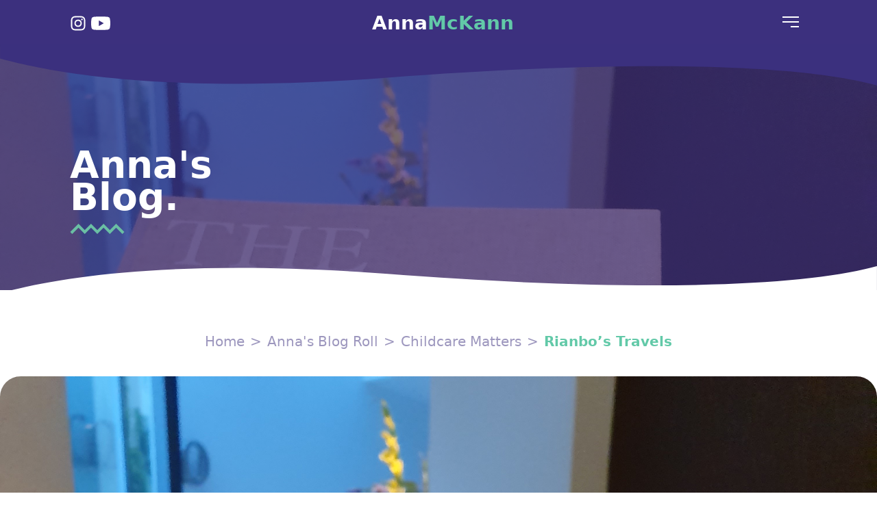

--- FILE ---
content_type: text/html; charset=UTF-8
request_url: https://www.annamckann.com/rianbos-travels-3/
body_size: 15263
content:

<!doctype html>
<html lang="en">

<head>
    <meta charset="utf-8">
    <meta name="viewport" content="width=device-width, initial-scale=1">
    <title>Rianbo&#039;s Travels - Anna Mckann</title>
    <link rel="stylesheet" href="https://use.typekit.net/pgt4vot.css">
    <link href="https://cdn.jsdelivr.net/npm/bootstrap@5.2.3/dist/css/bootstrap.min.css" rel="stylesheet" integrity="sha384-rbsA2VBKQhggwzxH7pPCaAqO46MgnOM80zW1RWuH61DGLwZJEdK2Kadq2F9CUG65" crossorigin="anonymous">
    <link rel="stylesheet" href="https://www.annamckann.com/wp-content/themes/anna-mckann/scss/style.css?v=2">
    <meta name='robots' content='index, follow, max-image-preview:large, max-snippet:-1, max-video-preview:-1' />

	<!-- This site is optimized with the Yoast SEO plugin v26.8 - https://yoast.com/product/yoast-seo-wordpress/ -->
	<link rel="canonical" href="https://www.annamckann.com/rianbos-travels-3/" />
	<meta property="og:locale" content="en_US" />
	<meta property="og:type" content="article" />
	<meta property="og:title" content="Rianbo&#039;s Travels - Anna Mckann" />
	<meta property="og:description" content="Who is our favourite travelling doll? Rianbo, of course. Here is a short extract from one of our picture books; &#8211; &nbsp; Rianbo is a very special doll. She is [&hellip;]" />
	<meta property="og:url" content="https://www.annamckann.com/rianbos-travels-3/" />
	<meta property="og:site_name" content="Anna Mckann" />
	<meta property="article:published_time" content="2024-03-07T13:30:26+00:00" />
	<meta property="article:modified_time" content="2024-03-07T17:46:23+00:00" />
	<meta property="og:image" content="https://www.annamckann.com/wp-content/uploads/2024/03/20190818_190940.jpeg" />
	<meta property="og:image:width" content="1024" />
	<meta property="og:image:height" content="768" />
	<meta property="og:image:type" content="image/jpeg" />
	<meta name="author" content="annamckann" />
	<meta name="twitter:card" content="summary_large_image" />
	<meta name="twitter:label1" content="Written by" />
	<meta name="twitter:data1" content="annamckann" />
	<meta name="twitter:label2" content="Est. reading time" />
	<meta name="twitter:data2" content="2 minutes" />
	<script type="application/ld+json" class="yoast-schema-graph">{"@context":"https://schema.org","@graph":[{"@type":"Article","@id":"https://www.annamckann.com/rianbos-travels-3/#article","isPartOf":{"@id":"https://www.annamckann.com/rianbos-travels-3/"},"author":{"name":"annamckann","@id":"https://www.annamckann.com/#/schema/person/ce5d26df1c474b603d01d30358187fa8"},"headline":"Rianbo&#8217;s Travels","datePublished":"2024-03-07T13:30:26+00:00","dateModified":"2024-03-07T17:46:23+00:00","mainEntityOfPage":{"@id":"https://www.annamckann.com/rianbos-travels-3/"},"wordCount":374,"publisher":{"@id":"https://www.annamckann.com/#/schema/person/ce5d26df1c474b603d01d30358187fa8"},"image":{"@id":"https://www.annamckann.com/rianbos-travels-3/#primaryimage"},"thumbnailUrl":"https://www.annamckann.com/wp-content/uploads/2024/03/20190818_190940.jpeg","keywords":["Adventures","Culture","Education","Imagination Creativity Children Writing Expression Journal Mental Health Doodles Sketches Arts","Listeningandreading","Nursery","Pre school books","Rianbo","RianbosTravels","Travelling Doll","World Traveller"],"articleSection":["Anna's Blog Roll","Childcare Matters"],"inLanguage":"en-US"},{"@type":"WebPage","@id":"https://www.annamckann.com/rianbos-travels-3/","url":"https://www.annamckann.com/rianbos-travels-3/","name":"Rianbo's Travels - Anna Mckann","isPartOf":{"@id":"https://www.annamckann.com/#website"},"primaryImageOfPage":{"@id":"https://www.annamckann.com/rianbos-travels-3/#primaryimage"},"image":{"@id":"https://www.annamckann.com/rianbos-travels-3/#primaryimage"},"thumbnailUrl":"https://www.annamckann.com/wp-content/uploads/2024/03/20190818_190940.jpeg","datePublished":"2024-03-07T13:30:26+00:00","dateModified":"2024-03-07T17:46:23+00:00","breadcrumb":{"@id":"https://www.annamckann.com/rianbos-travels-3/#breadcrumb"},"inLanguage":"en-US","potentialAction":[{"@type":"ReadAction","target":["https://www.annamckann.com/rianbos-travels-3/"]}]},{"@type":"ImageObject","inLanguage":"en-US","@id":"https://www.annamckann.com/rianbos-travels-3/#primaryimage","url":"https://www.annamckann.com/wp-content/uploads/2024/03/20190818_190940.jpeg","contentUrl":"https://www.annamckann.com/wp-content/uploads/2024/03/20190818_190940.jpeg","width":4032,"height":3024},{"@type":"BreadcrumbList","@id":"https://www.annamckann.com/rianbos-travels-3/#breadcrumb","itemListElement":[{"@type":"ListItem","position":1,"name":"Home","item":"https://www.annamckann.com/"},{"@type":"ListItem","position":2,"name":"Rianbo&#8217;s Travels"}]},{"@type":"WebSite","@id":"https://www.annamckann.com/#website","url":"https://www.annamckann.com/","name":"Anna Mckann","description":"An insight in to Anna Mckann&#039;s world","publisher":{"@id":"https://www.annamckann.com/#/schema/person/ce5d26df1c474b603d01d30358187fa8"},"potentialAction":[{"@type":"SearchAction","target":{"@type":"EntryPoint","urlTemplate":"https://www.annamckann.com/?s={search_term_string}"},"query-input":{"@type":"PropertyValueSpecification","valueRequired":true,"valueName":"search_term_string"}}],"inLanguage":"en-US"},{"@type":["Person","Organization"],"@id":"https://www.annamckann.com/#/schema/person/ce5d26df1c474b603d01d30358187fa8","name":"annamckann","image":{"@type":"ImageObject","inLanguage":"en-US","@id":"https://www.annamckann.com/#/schema/person/image/","url":"https://secure.gravatar.com/avatar/9f1a9d8743ba53062d36153e34944d88cbaf2c4294b215be0ee1df5853f80f7f?s=96&d=mm&r=g","contentUrl":"https://secure.gravatar.com/avatar/9f1a9d8743ba53062d36153e34944d88cbaf2c4294b215be0ee1df5853f80f7f?s=96&d=mm&r=g","caption":"annamckann"},"logo":{"@id":"https://www.annamckann.com/#/schema/person/image/"}}]}</script>
	<!-- / Yoast SEO plugin. -->


<link rel='dns-prefetch' href='//www.annamckann.com' />
<link rel="alternate" title="oEmbed (JSON)" type="application/json+oembed" href="https://www.annamckann.com/wp-json/oembed/1.0/embed?url=https%3A%2F%2Fwww.annamckann.com%2Frianbos-travels-3%2F" />
<link rel="alternate" title="oEmbed (XML)" type="text/xml+oembed" href="https://www.annamckann.com/wp-json/oembed/1.0/embed?url=https%3A%2F%2Fwww.annamckann.com%2Frianbos-travels-3%2F&#038;format=xml" />
<style id='wp-img-auto-sizes-contain-inline-css' type='text/css'>
img:is([sizes=auto i],[sizes^="auto," i]){contain-intrinsic-size:3000px 1500px}
/*# sourceURL=wp-img-auto-sizes-contain-inline-css */
</style>
<style id='wp-emoji-styles-inline-css' type='text/css'>

	img.wp-smiley, img.emoji {
		display: inline !important;
		border: none !important;
		box-shadow: none !important;
		height: 1em !important;
		width: 1em !important;
		margin: 0 0.07em !important;
		vertical-align: -0.1em !important;
		background: none !important;
		padding: 0 !important;
	}
/*# sourceURL=wp-emoji-styles-inline-css */
</style>
<link rel='stylesheet' id='wp-block-library-css' href='https://www.annamckann.com/wp-includes/css/dist/block-library/style.min.css?ver=6.9' type='text/css' media='all' />
<style id='global-styles-inline-css' type='text/css'>
:root{--wp--preset--aspect-ratio--square: 1;--wp--preset--aspect-ratio--4-3: 4/3;--wp--preset--aspect-ratio--3-4: 3/4;--wp--preset--aspect-ratio--3-2: 3/2;--wp--preset--aspect-ratio--2-3: 2/3;--wp--preset--aspect-ratio--16-9: 16/9;--wp--preset--aspect-ratio--9-16: 9/16;--wp--preset--color--black: #000000;--wp--preset--color--cyan-bluish-gray: #abb8c3;--wp--preset--color--white: #ffffff;--wp--preset--color--pale-pink: #f78da7;--wp--preset--color--vivid-red: #cf2e2e;--wp--preset--color--luminous-vivid-orange: #ff6900;--wp--preset--color--luminous-vivid-amber: #fcb900;--wp--preset--color--light-green-cyan: #7bdcb5;--wp--preset--color--vivid-green-cyan: #00d084;--wp--preset--color--pale-cyan-blue: #8ed1fc;--wp--preset--color--vivid-cyan-blue: #0693e3;--wp--preset--color--vivid-purple: #9b51e0;--wp--preset--gradient--vivid-cyan-blue-to-vivid-purple: linear-gradient(135deg,rgb(6,147,227) 0%,rgb(155,81,224) 100%);--wp--preset--gradient--light-green-cyan-to-vivid-green-cyan: linear-gradient(135deg,rgb(122,220,180) 0%,rgb(0,208,130) 100%);--wp--preset--gradient--luminous-vivid-amber-to-luminous-vivid-orange: linear-gradient(135deg,rgb(252,185,0) 0%,rgb(255,105,0) 100%);--wp--preset--gradient--luminous-vivid-orange-to-vivid-red: linear-gradient(135deg,rgb(255,105,0) 0%,rgb(207,46,46) 100%);--wp--preset--gradient--very-light-gray-to-cyan-bluish-gray: linear-gradient(135deg,rgb(238,238,238) 0%,rgb(169,184,195) 100%);--wp--preset--gradient--cool-to-warm-spectrum: linear-gradient(135deg,rgb(74,234,220) 0%,rgb(151,120,209) 20%,rgb(207,42,186) 40%,rgb(238,44,130) 60%,rgb(251,105,98) 80%,rgb(254,248,76) 100%);--wp--preset--gradient--blush-light-purple: linear-gradient(135deg,rgb(255,206,236) 0%,rgb(152,150,240) 100%);--wp--preset--gradient--blush-bordeaux: linear-gradient(135deg,rgb(254,205,165) 0%,rgb(254,45,45) 50%,rgb(107,0,62) 100%);--wp--preset--gradient--luminous-dusk: linear-gradient(135deg,rgb(255,203,112) 0%,rgb(199,81,192) 50%,rgb(65,88,208) 100%);--wp--preset--gradient--pale-ocean: linear-gradient(135deg,rgb(255,245,203) 0%,rgb(182,227,212) 50%,rgb(51,167,181) 100%);--wp--preset--gradient--electric-grass: linear-gradient(135deg,rgb(202,248,128) 0%,rgb(113,206,126) 100%);--wp--preset--gradient--midnight: linear-gradient(135deg,rgb(2,3,129) 0%,rgb(40,116,252) 100%);--wp--preset--font-size--small: 13px;--wp--preset--font-size--medium: 20px;--wp--preset--font-size--large: 36px;--wp--preset--font-size--x-large: 42px;--wp--preset--spacing--20: 0.44rem;--wp--preset--spacing--30: 0.67rem;--wp--preset--spacing--40: 1rem;--wp--preset--spacing--50: 1.5rem;--wp--preset--spacing--60: 2.25rem;--wp--preset--spacing--70: 3.38rem;--wp--preset--spacing--80: 5.06rem;--wp--preset--shadow--natural: 6px 6px 9px rgba(0, 0, 0, 0.2);--wp--preset--shadow--deep: 12px 12px 50px rgba(0, 0, 0, 0.4);--wp--preset--shadow--sharp: 6px 6px 0px rgba(0, 0, 0, 0.2);--wp--preset--shadow--outlined: 6px 6px 0px -3px rgb(255, 255, 255), 6px 6px rgb(0, 0, 0);--wp--preset--shadow--crisp: 6px 6px 0px rgb(0, 0, 0);}:where(.is-layout-flex){gap: 0.5em;}:where(.is-layout-grid){gap: 0.5em;}body .is-layout-flex{display: flex;}.is-layout-flex{flex-wrap: wrap;align-items: center;}.is-layout-flex > :is(*, div){margin: 0;}body .is-layout-grid{display: grid;}.is-layout-grid > :is(*, div){margin: 0;}:where(.wp-block-columns.is-layout-flex){gap: 2em;}:where(.wp-block-columns.is-layout-grid){gap: 2em;}:where(.wp-block-post-template.is-layout-flex){gap: 1.25em;}:where(.wp-block-post-template.is-layout-grid){gap: 1.25em;}.has-black-color{color: var(--wp--preset--color--black) !important;}.has-cyan-bluish-gray-color{color: var(--wp--preset--color--cyan-bluish-gray) !important;}.has-white-color{color: var(--wp--preset--color--white) !important;}.has-pale-pink-color{color: var(--wp--preset--color--pale-pink) !important;}.has-vivid-red-color{color: var(--wp--preset--color--vivid-red) !important;}.has-luminous-vivid-orange-color{color: var(--wp--preset--color--luminous-vivid-orange) !important;}.has-luminous-vivid-amber-color{color: var(--wp--preset--color--luminous-vivid-amber) !important;}.has-light-green-cyan-color{color: var(--wp--preset--color--light-green-cyan) !important;}.has-vivid-green-cyan-color{color: var(--wp--preset--color--vivid-green-cyan) !important;}.has-pale-cyan-blue-color{color: var(--wp--preset--color--pale-cyan-blue) !important;}.has-vivid-cyan-blue-color{color: var(--wp--preset--color--vivid-cyan-blue) !important;}.has-vivid-purple-color{color: var(--wp--preset--color--vivid-purple) !important;}.has-black-background-color{background-color: var(--wp--preset--color--black) !important;}.has-cyan-bluish-gray-background-color{background-color: var(--wp--preset--color--cyan-bluish-gray) !important;}.has-white-background-color{background-color: var(--wp--preset--color--white) !important;}.has-pale-pink-background-color{background-color: var(--wp--preset--color--pale-pink) !important;}.has-vivid-red-background-color{background-color: var(--wp--preset--color--vivid-red) !important;}.has-luminous-vivid-orange-background-color{background-color: var(--wp--preset--color--luminous-vivid-orange) !important;}.has-luminous-vivid-amber-background-color{background-color: var(--wp--preset--color--luminous-vivid-amber) !important;}.has-light-green-cyan-background-color{background-color: var(--wp--preset--color--light-green-cyan) !important;}.has-vivid-green-cyan-background-color{background-color: var(--wp--preset--color--vivid-green-cyan) !important;}.has-pale-cyan-blue-background-color{background-color: var(--wp--preset--color--pale-cyan-blue) !important;}.has-vivid-cyan-blue-background-color{background-color: var(--wp--preset--color--vivid-cyan-blue) !important;}.has-vivid-purple-background-color{background-color: var(--wp--preset--color--vivid-purple) !important;}.has-black-border-color{border-color: var(--wp--preset--color--black) !important;}.has-cyan-bluish-gray-border-color{border-color: var(--wp--preset--color--cyan-bluish-gray) !important;}.has-white-border-color{border-color: var(--wp--preset--color--white) !important;}.has-pale-pink-border-color{border-color: var(--wp--preset--color--pale-pink) !important;}.has-vivid-red-border-color{border-color: var(--wp--preset--color--vivid-red) !important;}.has-luminous-vivid-orange-border-color{border-color: var(--wp--preset--color--luminous-vivid-orange) !important;}.has-luminous-vivid-amber-border-color{border-color: var(--wp--preset--color--luminous-vivid-amber) !important;}.has-light-green-cyan-border-color{border-color: var(--wp--preset--color--light-green-cyan) !important;}.has-vivid-green-cyan-border-color{border-color: var(--wp--preset--color--vivid-green-cyan) !important;}.has-pale-cyan-blue-border-color{border-color: var(--wp--preset--color--pale-cyan-blue) !important;}.has-vivid-cyan-blue-border-color{border-color: var(--wp--preset--color--vivid-cyan-blue) !important;}.has-vivid-purple-border-color{border-color: var(--wp--preset--color--vivid-purple) !important;}.has-vivid-cyan-blue-to-vivid-purple-gradient-background{background: var(--wp--preset--gradient--vivid-cyan-blue-to-vivid-purple) !important;}.has-light-green-cyan-to-vivid-green-cyan-gradient-background{background: var(--wp--preset--gradient--light-green-cyan-to-vivid-green-cyan) !important;}.has-luminous-vivid-amber-to-luminous-vivid-orange-gradient-background{background: var(--wp--preset--gradient--luminous-vivid-amber-to-luminous-vivid-orange) !important;}.has-luminous-vivid-orange-to-vivid-red-gradient-background{background: var(--wp--preset--gradient--luminous-vivid-orange-to-vivid-red) !important;}.has-very-light-gray-to-cyan-bluish-gray-gradient-background{background: var(--wp--preset--gradient--very-light-gray-to-cyan-bluish-gray) !important;}.has-cool-to-warm-spectrum-gradient-background{background: var(--wp--preset--gradient--cool-to-warm-spectrum) !important;}.has-blush-light-purple-gradient-background{background: var(--wp--preset--gradient--blush-light-purple) !important;}.has-blush-bordeaux-gradient-background{background: var(--wp--preset--gradient--blush-bordeaux) !important;}.has-luminous-dusk-gradient-background{background: var(--wp--preset--gradient--luminous-dusk) !important;}.has-pale-ocean-gradient-background{background: var(--wp--preset--gradient--pale-ocean) !important;}.has-electric-grass-gradient-background{background: var(--wp--preset--gradient--electric-grass) !important;}.has-midnight-gradient-background{background: var(--wp--preset--gradient--midnight) !important;}.has-small-font-size{font-size: var(--wp--preset--font-size--small) !important;}.has-medium-font-size{font-size: var(--wp--preset--font-size--medium) !important;}.has-large-font-size{font-size: var(--wp--preset--font-size--large) !important;}.has-x-large-font-size{font-size: var(--wp--preset--font-size--x-large) !important;}
/*# sourceURL=global-styles-inline-css */
</style>

<style id='classic-theme-styles-inline-css' type='text/css'>
/*! This file is auto-generated */
.wp-block-button__link{color:#fff;background-color:#32373c;border-radius:9999px;box-shadow:none;text-decoration:none;padding:calc(.667em + 2px) calc(1.333em + 2px);font-size:1.125em}.wp-block-file__button{background:#32373c;color:#fff;text-decoration:none}
/*# sourceURL=/wp-includes/css/classic-themes.min.css */
</style>
<link rel='stylesheet' id='contact-form-7-css' href='https://www.annamckann.com/wp-content/plugins/contact-form-7/includes/css/styles.css?ver=6.1.4' type='text/css' media='all' />
<link rel='stylesheet' id='lbwps-styles-photoswipe5-main-css' href='https://www.annamckann.com/wp-content/plugins/lightbox-photoswipe/assets/ps5/styles/main.css?ver=5.8.2' type='text/css' media='all' />
<link rel='stylesheet' id='SFSImainCss-css' href='https://www.annamckann.com/wp-content/plugins/ultimate-social-media-icons/css/sfsi-style.css?ver=2.9.6' type='text/css' media='all' />
<script type="text/javascript" src="https://www.annamckann.com/wp-includes/js/jquery/jquery.min.js?ver=3.7.1" id="jquery-core-js"></script>
<script type="text/javascript" src="https://www.annamckann.com/wp-includes/js/jquery/jquery-migrate.min.js?ver=3.4.1" id="jquery-migrate-js"></script>
<link rel="https://api.w.org/" href="https://www.annamckann.com/wp-json/" /><link rel="alternate" title="JSON" type="application/json" href="https://www.annamckann.com/wp-json/wp/v2/posts/105101" /><link rel="EditURI" type="application/rsd+xml" title="RSD" href="https://www.annamckann.com/xmlrpc.php?rsd" />
<meta name="generator" content="WordPress 6.9" />
<link rel='shortlink' href='https://www.annamckann.com/?p=105101' />
<meta name="follow.[base64]" content="3W6e56PE07wL445QeK7e"/><meta name="tec-api-version" content="v1"><meta name="tec-api-origin" content="https://www.annamckann.com"><link rel="alternate" href="https://www.annamckann.com/wp-json/tribe/events/v1/" /></head>

<body class="wp-singular post-template-default single single-post postid-105101 single-format-standard wp-theme-anna-mckann sfsi_actvite_theme_default tribe-no-js">

    <div id="scroll-bar"></div>

    <nav class="navbar navbar-dark  fixed-top bg-body-tertiary">
        <div class="container">
			<div>
				            <a href="https://www.instagram.com/annamckann/" class="ico-light" target="_blank"><svg xmlns="http://www.w3.org/2000/svg" viewBox="0 0 448 512" width="24" height="24"><path d="M224.1 141c-63.6 0-114.9 51.3-114.9 114.9s51.3 114.9 114.9 114.9S339 319.5 339 255.9 287.7 141 224.1 141zm0 189.6c-41.1 0-74.7-33.5-74.7-74.7s33.5-74.7 74.7-74.7 74.7 33.5 74.7 74.7-33.6 74.7-74.7 74.7zm146.4-194.3c0 14.9-12 26.8-26.8 26.8-14.9 0-26.8-12-26.8-26.8s12-26.8 26.8-26.8 26.8 12 26.8 26.8zm76.1 27.2c-1.7-35.9-9.9-67.7-36.2-93.9-26.2-26.2-58-34.4-93.9-36.2-37-2.1-147.9-2.1-184.9 0-35.8 1.7-67.6 9.9-93.9 36.1s-34.4 58-36.2 93.9c-2.1 37-2.1 147.9 0 184.9 1.7 35.9 9.9 67.7 36.2 93.9s58 34.4 93.9 36.2c37 2.1 147.9 2.1 184.9 0 35.9-1.7 67.7-9.9 93.9-36.2 26.2-26.2 34.4-58 36.2-93.9 2.1-37 2.1-147.8 0-184.8zM398.8 388c-7.8 19.6-22.9 34.7-42.6 42.6-29.5 11.7-99.5 9-132.1 9s-102.7 2.6-132.1-9c-19.6-7.8-34.7-22.9-42.6-42.6-11.7-29.5-9-99.5-9-132.1s-2.6-102.7 9-132.1c7.8-19.6 22.9-34.7 42.6-42.6 29.5-11.7 99.5-9 132.1-9s102.7-2.6 132.1 9c19.6 7.8 34.7 22.9 42.6 42.6 11.7 29.5 9 99.5 9 132.1s2.7 102.7-9 132.1z"/></svg></a>
            <a href="https://www.youtube.com/@AnnaMcKann" class="ico-light" target="_blank"><svg width="32px" height="32px" viewBox="0 0 32 32" id="icon" xmlns="http://www.w3.org/2000/svg"><defs><style>.cls-1{fill:none;}</style></defs><title>logo--youtube</title><path d="M29.41,9.26a3.5,3.5,0,0,0-2.47-2.47C24.76,6.2,16,6.2,16,6.2s-8.76,0-10.94.59A3.5,3.5,0,0,0,2.59,9.26,36.13,36.13,0,0,0,2,16a36.13,36.13,0,0,0,.59,6.74,3.5,3.5,0,0,0,2.47,2.47C7.24,25.8,16,25.8,16,25.8s8.76,0,10.94-.59a3.5,3.5,0,0,0,2.47-2.47A36.13,36.13,0,0,0,30,16,36.13,36.13,0,0,0,29.41,9.26ZM13.2,20.2V11.8L20.47,16Z"/></svg></a>
			</div>

            <a class="navbar-brand" href="https://www.annamckann.com">Anna<span class="txt-green">McKann</span></a>
            <button class="navbar-toggler" type="button" data-bs-toggle="offcanvas" data-bs-target="#offcanvasNavbar">
                <span></span>
                <span></span>
                <span></span>
            </button>
        </div>
    </nav>

    <div class="offcanvas offcanvas-end" tabindex="-1" id="offcanvasNavbar">
        <div class="offcanvas-header">
            <h5 class="offcanvas-title">Anna<span class="txt-green">McKann</span> Menu</h5>
            <button type="button" class="btn-close text-reset" data-bs-dismiss="offcanvas">
            </button>
        </div>
        <div class="offcanvas-body">
        <ul id="menu-main" class="navbar-nav me-auto mb-2 mb-md-0 "><li  id="menu-item-104879" class="menu-item menu-item-type-custom menu-item-object-custom nav-item nav-item-104879"><a href="/" class="nav-link ">Home</a></li>
<li  id="menu-item-104871" class="menu-item menu-item-type-post_type menu-item-object-page nav-item nav-item-104871"><a href="https://www.annamckann.com/about/" class="nav-link ">About Anna</a></li>
<li  id="menu-item-104872" class="menu-item menu-item-type-custom menu-item-object-custom menu-item-has-children dropdown nav-item nav-item-104872"><a href="#" class="nav-link  dropdown-toggle" data-bs-toggle="dropdown" aria-haspopup="true" aria-expanded="false">Blog</a>
<ul class="dropdown-menu  depth_0">
	<li  id="menu-item-104873" class="menu-item menu-item-type-taxonomy menu-item-object-category current-post-ancestor current-menu-parent current-post-parent nav-item nav-item-104873"><a href="https://www.annamckann.com/category/annas-blog-roll/" class="dropdown-item active">Anna&#8217;s Blog Roll</a></li>
	<li  id="menu-item-104874" class="menu-item menu-item-type-taxonomy menu-item-object-category nav-item nav-item-104874"><a href="https://www.annamckann.com/category/chavos-news/" class="dropdown-item ">Chavos News</a></li>
	<li  id="menu-item-104875" class="menu-item menu-item-type-taxonomy menu-item-object-category nav-item nav-item-104875"><a href="https://www.annamckann.com/category/chavosing2/" class="dropdown-item ">Chavosing</a></li>
	<li  id="menu-item-104425" class="menu-item menu-item-type-taxonomy menu-item-object-category current-post-ancestor current-menu-parent current-post-parent nav-item nav-item-104425"><a href="https://www.annamckann.com/category/childcare-matters/" class="dropdown-item active">Childcare Matters</a></li>
	<li  id="menu-item-104424" class="menu-item menu-item-type-taxonomy menu-item-object-category nav-item nav-item-104424"><a href="https://www.annamckann.com/category/inspiration/" class="dropdown-item ">Inspiration</a></li>
	<li  id="menu-item-104878" class="menu-item menu-item-type-taxonomy menu-item-object-category nav-item nav-item-104878"><a href="https://www.annamckann.com/category/school-visits/" class="dropdown-item ">School Visits</a></li>
	<li  id="menu-item-104876" class="menu-item menu-item-type-taxonomy menu-item-object-category nav-item nav-item-104876"><a href="https://www.annamckann.com/category/sharon-house-publishing/" class="dropdown-item ">Sharon House Publishing</a></li>
	<li  id="menu-item-104423" class="menu-item menu-item-type-taxonomy menu-item-object-category nav-item nav-item-104423"><a href="https://www.annamckann.com/category/short-story/" class="dropdown-item ">Short Stories &amp; Poems</a></li>
</ul>
</li>
<li  id="menu-item-105244" class="menu-item menu-item-type-custom menu-item-object-custom nav-item nav-item-105244"><a target="_blank" href="https://www.sharonhousepublishing.com/products.php" class="nav-link ">Purchase My Books</a></li>
<li  id="menu-item-104870" class="menu-item menu-item-type-post_type menu-item-object-page nav-item nav-item-104870"><a href="https://www.annamckann.com/contact/" class="nav-link ">Contact</a></li>
</ul>        </div>
    </div>
    <header class="top-header" style="background-image: url(https://www.annamckann.com/wp-content/uploads/2024/03/20190818_190940.jpeg); background-position: top right; background-size: cover;">
        <div class="container">
            <div class="row">
                <div class="col-12">
                    <div class="header-holder d-flex align-items-center">
                        <h1>Anna's<br> Blog.</h1> 
                    </div><!--
                    <div id="widget-search">
                        <svg id="Layer_1" xmlns="http://www.w3.org/2000/svg" viewBox="0 0 22.17 22.13"><defs><style>.ico-mag{fill:#3c307f;}</style></defs><path class="ico-mag" d="m14.49,12.52c.43-.6.77-1.26,1.02-1.96.59-1.73.57-3.63-.06-5.35-.74-2-2.21-3.59-4.14-4.48-1.93-.89-4.1-.98-6.1-.24C3.22,1.24,1.63,2.71.74,4.64s-.98,4.1-.24,6.1c.74,2,2.21,3.59,4.14,4.48,1.93.89,4.1.97,6.09.24.66-.23,1.27-.56,1.82-.97l7.64,7.64,1.98-1.99-7.68-7.62Zm-2.07-.17c-1.11,1.15-2.66,1.81-4.26,1.81-.03,0-.06,0-.09,0h0c-3.4,0-6.17-2.77-6.16-6.17,0-3.4,2.77-6.16,6.17-6.16.04,0,.07,0,.1,0,1.6,0,3.15.66,4.26,1.82,2.37,2.4,2.37,6.31,0,8.71Z"/></svg>
                    </div>-->
                </div>
            </div>
        </div>
    </header>

    <section id="breadcrumbs">
        <div class="container">
            <div class="row">
                <div class="col-12">
                    <ul class="list-inline">
                        <li class="list-inline-item"><a href="https://www.annamckann.com/">Home</a></li><li class="list-inline-item arrow">&gt;</li><li class="list-inline-item"><a href="https://www.annamckann.com/category/annas-blog-roll/">Anna&#039;s Blog Roll</a></li><li class="list-inline-item arrow">&gt;</li><li class="list-inline-item"><a href="https://www.annamckann.com/category/childcare-matters/">Childcare Matters</a></li><li class="list-inline-item arrow">&gt;</li><li class="list-inline-item active">Rianbo&#8217;s Travels</li>                    </ul>
                </div>
            </div>
        </div>
    </section>    
    <section id="page-content">
        <div class="feature-banner">
                            <a href="https://www.annamckann.com/rianbos-travels-3/"><img src="https://www.annamckann.com/wp-content/uploads/2024/03/20190818_190940.jpeg" /></a>
                </div>

        <div class="container">
            <div class="row">
                <div class="col-12">
                                                    <h2>Rianbo&#8217;s Travels</h2>
                                <date>March 7, 2024</date>
                                <hr>
                                <p>Who is our favourite travelling doll? Rianbo, of course.</p>
<p>Here is a short extract from one of our picture books; &#8211;</p>
<p>&nbsp;</p>
<p><em>Rianbo is a very special doll.</em></p>
<p><em>She is called Rianbo because her clothes are all the colours of the rainbow.</em></p>
<p><em>She lives in the red drawer, in the big chest of drawers in the sunshine room at the children’s nursery school.</em></p>
<p><em>The children take it in turns to take her travelling.</em></p>
<p>……………………….</p>
<p>&nbsp;</p>
<p>But who is Rianbo and why take her travelling?</p>
<p>Well, let’s answer the second question first, shall we? Here are a few bullet points.</p>
<ol>
<li>Its fun, quite simply fun!</li>
<li>It helps children to identify with a character and teaches them responsibility.</li>
<li>Children learn to take care of something which is not theirs and return it in good condition.</li>
<li>They learn to take turns and share.</li>
<li>There is a topic for discussion after their travels. Where they took Rianbo and what they experienced.</li>
<li>A confidence building exercise reciting their journey, particularly at circle time with their peers in nursery/school.</li>
<li>Each child learns about travel, a new location and perhaps different cultures.</li>
</ol>
<p>Enough reason why she should tag along with your children and I’m sure you could find many more.</p>
<p>Now for the identity question. Rianbo came to me in a vision in 2020.</p>
<p>Wow! So many years ago. What do they say about the passage of time. Life is a journey, and it goes far too quickly. Hum! Now I know my next blog must be on LEGACY, but back to Rianbo. I saw her so clearly and consequently built a children’s short story around her. She later became significant in many of my children’s projects. Today I wish I had the finance and means to develop her character further, with merchandise and perhaps a travelling companion for herself.  Maybe a little green dragon. Thereby lies another story!</p>
<p>Let’s see what the future holds, meanwhile remember imagination is a wonderful characteristic if channelled correctly. It is to be nurtured in our children. Allow them to explore, to express their creativity, and parents don’t worry about them.</p>
<p>Worry is a waste of the imagination.</p>
<p>&nbsp;</p>
<p>Chat soon.</p>
<p>Anna</p>
<p>&nbsp;</p>
<p>&nbsp;</p>
<p>&nbsp;</p>
<p>&nbsp;</p>
<div class='sfsiaftrpstwpr'><div class='sfsi_responsive_icons' style='display:block;margin-top:10px; margin-bottom: 10px; width:100%' data-icon-width-type='Fully responsive' data-icon-width-size='240' data-edge-type='Round' data-edge-radius='5'  ><div class='sfsi_icons_container sfsi_responsive_without_counter_icons sfsi_medium_button_container sfsi_icons_container_box_fully_container ' style='width:100%;display:flex; text-align:center;' ><a target='_blank' rel='noopener' href='https://www.facebook.com/sharer/sharer.php?u=https%3A%2F%2Fwww.annamckann.com%2Frianbos-travels-3%2F' style='display:block;text-align:center;margin-left:10px;  flex-basis:100%;' class=sfsi_responsive_fluid ><div class='sfsi_responsive_icon_item_container sfsi_responsive_icon_facebook_container sfsi_medium_button sfsi_responsive_icon_gradient sfsi_centered_icon' style=' border-radius:5px; width:auto; ' ><img style='max-height: 25px;display:unset;margin:0' class='sfsi_wicon' alt='facebook' src='https://www.annamckann.com/wp-content/plugins/ultimate-social-media-icons/images/responsive-icon/facebook.svg'><span style='color:#fff'>Share on Facebook</span></div></a><a target='_blank' rel='noopener' href='https://x.com/intent/post?text=Hey%2C+check+out+this+cool+site+I+found%3A+www.yourname.com+%23Topic+via%40my_twitter_name&url=https%3A%2F%2Fwww.annamckann.com%2Frianbos-travels-3%2F' style='display:block;text-align:center;margin-left:10px;  flex-basis:100%;' class=sfsi_responsive_fluid ><div class='sfsi_responsive_icon_item_container sfsi_responsive_icon_twitter_container sfsi_medium_button sfsi_responsive_icon_gradient sfsi_centered_icon' style=' border-radius:5px; width:auto; ' ><img style='max-height: 25px;display:unset;margin:0' class='sfsi_wicon' alt='Twitter' src='https://www.annamckann.com/wp-content/plugins/ultimate-social-media-icons/images/responsive-icon/Twitter.svg'><span style='color:#fff'>Tweet</span></div></a><a target='_blank' rel='noopener' href='https://api.follow.it/widgets/icon/[base64]/OA==/' style='display:block;text-align:center;margin-left:10px;  flex-basis:100%;' class=sfsi_responsive_fluid ><div class='sfsi_responsive_icon_item_container sfsi_responsive_icon_follow_container sfsi_medium_button sfsi_responsive_icon_gradient sfsi_centered_icon' style=' border-radius:5px; width:auto; ' ><img style='max-height: 25px;display:unset;margin:0' class='sfsi_wicon' alt='Follow' src='https://www.annamckann.com/wp-content/plugins/ultimate-social-media-icons/images/responsive-icon/Follow.png'><span style='color:#fff'>Follow us</span></div></a><a target='_blank' rel='noopener' href='https://www.pinterest.com/pin/create/link/?url=https%3A%2F%2Fwww.annamckann.com%2Frianbos-travels-3%2F' style='display:block;text-align:center;margin-left:10px;  flex-basis:100%;' class=sfsi_responsive_fluid ><div class='sfsi_responsive_icon_item_container sfsi_responsive_icon_pinterest_container sfsi_medium_button sfsi_responsive_icon_gradient sfsi_centered_icon' style=' border-radius:5px; width:auto; ' ><img style='max-height: 25px;display:unset;margin:0' class='sfsi_wicon' alt='Pinterest' src='https://www.annamckann.com/wp-content/plugins/ultimate-social-media-icons/images/responsive-icon/Pinterest.svg'><span style='color:#fff'>Save</span></div></a></div></div></div><!--end responsive_icons-->                                    </div>
            </div>
        </div>
    </section>

    <footer>
        <div class="container">
            <div class="row row-cats">
                <div class="col">
                    <ul class="list-inline">
                        <li><a href="https://www.annamckann.com/category/inspiration/">Short Stories &amp; Poems</a></li>
                        <li><a href="https://www.annamckann.com/category/short-story/">Inspiration</a></li>
                        <li><a href="https://www.annamckann.com/category/childcare-matters/">Childcare Matters</a></li>
                    </ul>
                </div>
            </div>
            <div class="row row-general">
                <div class="col">
                    <ul class="list-inline">
                        <li class="list-inline-item"><a href="/">Home</a></li>
                        <li class="list-inline-item"><a href="/about/">About Anna</a></li>
                        <li class="list-inline-item"><a href="https://www.sharonhousepublishing.com/products.php" target="_blank">Anna's Books</a></li>
                    </ul>
                </div>
            </div>
        </div>
        <div class="container-copyright">
            <div class="container">
                <div class="row row-base">
                    <div class="col">
                        Copyright 2026 &copy; Anna McKann
                    </div>
                    <div class="col">
                        <a href="https://www.freshinc.co.uk/" target="_blank">
                            <svg id="Isolation_Mode" xmlns="http://www.w3.org/2000/svg" viewBox="0 0 115.78 14.89"><defs><style>.cls-1{fill:#fff;}.cls-2{isolation:isolate;}</style></defs><g id="MADE_BY_freshinc" class="cls-2"><g class="cls-2"><path class="cls-1" d="m5.17,9.86l-1.95,4.77h-.38l-1.94-4.77v4.77h-.9v-6h1.29l1.75,4.31,1.75-4.31h1.29v6h-.9v-4.77Z"/><path class="cls-1" d="m11.2,13.39h-2.94l-.49,1.24h-.99l2.39-6h1.13l2.39,6h-.99l-.49-1.24Zm-2.68-.8h2.42l-1.21-3.18-1.21,3.18Z"/><path class="cls-1" d="m13.39,8.63h2.14c1.87,0,3.12,1.28,3.12,3.01s-1.24,3-3.12,3h-2.14v-6Zm2.14,5.21c1.39,0,2.19-.99,2.19-2.21s-.77-2.21-2.19-2.21h-1.24v4.42h1.24Z"/><path class="cls-1" d="m19.74,8.63h4.03v.79h-3.13v1.76h3.07v.79h-3.07v1.87h3.13v.79h-4.03v-6Z"/><path class="cls-1" d="m27.22,8.63h2.82c1.07,0,1.69.66,1.69,1.53,0,.76-.5,1.26-1.04,1.38.64.1,1.16.75,1.16,1.48,0,.95-.63,1.62-1.74,1.62h-2.89v-6Zm2.65,2.55c.6,0,.94-.38.94-.87s-.33-.88-.94-.88h-1.75v1.76h1.75Zm.04,2.67c.63,0,1.01-.36,1.01-.95,0-.5-.34-.93-1.01-.93h-1.79v1.87h1.79Z"/><path class="cls-1" d="m34.42,12.12l-2.35-3.49h1.04l1.76,2.68,1.75-2.68h1.04l-2.34,3.49v2.51h-.9v-2.51Z"/></g><g class="cls-2"><path class="cls-1" d="m41.92,6.82h-1.68v-2.33h1.68v-.55c0-2.2,1.43-3.53,3.42-3.53.76,0,1.45.17,1.93.42l-.55,1.89c-.23-.15-.55-.21-.86-.21-.76,0-1.26.5-1.26,1.47v.5h2.06v2.33h-2.06v7.81h-2.69v-7.81Z"/><path class="cls-1" d="m48.2,4.49h2.67v1.38c.71-.9,1.97-1.62,3.23-1.62v2.6c-.19-.04-.44-.08-.73-.08-.88,0-2.06.5-2.5,1.16v6.7h-2.67V4.49Z"/><path class="cls-1" d="m60.36,4.24c3.02,0,5.08,2.27,5.08,5.58v.59h-7.54c.17,1.28,1.2,2.35,2.92,2.35.94,0,2.06-.38,2.71-1.01l1.18,1.72c-1.01.92-2.6,1.41-4.18,1.41-3.09,0-5.42-2.08-5.42-5.33,0-2.94,2.16-5.31,5.25-5.31Zm-2.5,4.37h5c-.06-.97-.73-2.25-2.5-2.25-1.66,0-2.37,1.24-2.5,2.25Z"/><path class="cls-1" d="m67.65,11.44c.74.69,2.25,1.39,3.51,1.39,1.15,0,1.7-.4,1.7-1.03,0-.71-.88-.97-2.04-1.2-1.74-.34-3.99-.76-3.99-3.17,0-1.7,1.49-3.19,4.16-3.19,1.72,0,3.09.59,4.09,1.38l-1.07,1.83c-.61-.65-1.76-1.18-3-1.18-.97,0-1.6.36-1.6.94,0,.63.8.86,1.93,1.09,1.74.34,4.07.8,4.07,3.32,0,1.85-1.57,3.25-4.39,3.25-1.76,0-3.46-.59-4.54-1.57l1.16-1.87Z"/><path class="cls-1" d="m84.26,8.46c0-1.41-.74-1.85-1.89-1.85-1.03,0-1.85.59-2.31,1.2v6.82h-2.67V.63h2.67v5.19c.65-.78,1.91-1.57,3.57-1.57,2.23,0,3.3,1.22,3.3,3.19v7.2h-2.67v-6.17Z"/><path class="cls-1" d="m89.3,1.6c0-.88.74-1.6,1.6-1.6s1.6.71,1.6,1.6-.71,1.6-1.6,1.6-1.6-.71-1.6-1.6Zm.27,2.9h2.67v10.14h-2.67V4.49Z"/><path class="cls-1" d="m101.73,8.5c0-1.41-.73-1.89-1.87-1.89-1.05,0-1.87.59-2.31,1.2v6.82h-2.67V4.49h2.67v1.32c.65-.78,1.89-1.57,3.55-1.57,2.23,0,3.3,1.26,3.3,3.23v7.16h-2.67v-6.13Z"/><path class="cls-1" d="m111.77,4.24c2.08,0,3.34.9,4.01,1.83l-1.74,1.64c-.48-.71-1.22-1.09-2.14-1.09-1.62,0-2.75,1.18-2.75,2.94s1.13,2.96,2.75,2.96c.92,0,1.66-.42,2.14-1.09l1.74,1.62c-.67.95-1.93,1.85-4.01,1.85-3.13,0-5.38-2.21-5.38-5.33s2.25-5.31,5.38-5.31Z"/></g></g></svg>
                        </a>
                    </div>
                </div>
            </div>
        </div>
    </footer>

    <script src="https://cdn.jsdelivr.net/npm/@popperjs/core@2.11.6/dist/umd/popper.min.js" integrity="sha384-oBqDVmMz9ATKxIep9tiCxS/Z9fNfEXiDAYTujMAeBAsjFuCZSmKbSSUnQlmh/jp3" crossorigin="anonymous"></script>
    <script src="https://cdn.jsdelivr.net/npm/bootstrap@5.2.3/dist/js/bootstrap.min.js" integrity="sha384-cuYeSxntonz0PPNlHhBs68uyIAVpIIOZZ5JqeqvYYIcEL727kskC66kF92t6Xl2V" crossorigin="anonymous"></script>
    <script>

        document.addEventListener("DOMContentLoaded", function () {
            const navbarToggler = document.querySelector(".navbar-toggler");

            navbarToggler.addEventListener("click", function () {
                navbarToggler.classList.toggle("cross");
            });
        });

        document.addEventListener("DOMContentLoaded", function () {
        
        // Get the height of the nav element
        var navHeight = document.querySelector('nav').offsetHeight;
        
        // Get the height of the ::after pseudo-element
        var style = window.getComputedStyle(document.querySelector('nav'), '::after');
        var afterHeight = parseFloat(style.height);
        
        // Add the two heights together
        var totalHeight = navHeight-10;// + afterHeight;

        // Log the result
        //document.querySelector('#hero-carousel').style.paddingTop = totalHeight + 'px';

    });

    window.addEventListener('scroll', function() {
        const navbarBrand = document.querySelector(".navbar-brand");
        const scrollBar = document.getElementById('scroll-bar');
        const scrollPercentage = (window.scrollY / (document.documentElement.scrollHeight - window.innerHeight)) * 100;
        scrollBar.style.width = scrollPercentage + 'vw';

        if(window.scrollY>100) {
            navbarBrand.classList.add("scrolled");
        } else {
            navbarBrand.classList.remove("scrolled");
        }
    });

    </script>
    <script>
        function showMoreCategories(button) {
            var parentDiv = button.closest('.show-more-button');
            var hiddenCategories = parentDiv.previousElementSibling.getElementsByClassName('hidden-category');

            for (var i = 0; i < hiddenCategories.length; i++) {
                hiddenCategories[i].classList.remove('hidden-category');
            }

            parentDiv.style.display = 'none';
        }
    </script>
    <script type="speculationrules">
{"prefetch":[{"source":"document","where":{"and":[{"href_matches":"/*"},{"not":{"href_matches":["/wp-*.php","/wp-admin/*","/wp-content/uploads/*","/wp-content/*","/wp-content/plugins/*","/wp-content/themes/anna-mckann/*","/*\\?(.+)"]}},{"not":{"selector_matches":"a[rel~=\"nofollow\"]"}},{"not":{"selector_matches":".no-prefetch, .no-prefetch a"}}]},"eagerness":"conservative"}]}
</script>
                <!--facebook like and share js -->
                <div id="fb-root"></div>
                <script>
                    (function(d, s, id) {
                        var js, fjs = d.getElementsByTagName(s)[0];
                        if (d.getElementById(id)) return;
                        js = d.createElement(s);
                        js.id = id;
                        js.src = "https://connect.facebook.net/en_US/sdk.js#xfbml=1&version=v3.2";
                        fjs.parentNode.insertBefore(js, fjs);
                    }(document, 'script', 'facebook-jssdk'));
                </script>
                <script>
window.addEventListener('sfsi_functions_loaded', function() {
    if (typeof sfsi_responsive_toggle == 'function') {
        sfsi_responsive_toggle(0);
        // console.log('sfsi_responsive_toggle');

    }
})
</script>
    <script>
        window.addEventListener('sfsi_functions_loaded', function () {
            if (typeof sfsi_plugin_version == 'function') {
                sfsi_plugin_version(2.77);
            }
        });

        function sfsi_processfurther(ref) {
            var feed_id = '[base64]';
            var feedtype = 8;
            var email = jQuery(ref).find('input[name="email"]').val();
            var filter = /^(([^<>()[\]\\.,;:\s@\"]+(\.[^<>()[\]\\.,;:\s@\"]+)*)|(\".+\"))@((\[[0-9]{1,3}\.[0-9]{1,3}\.[0-9]{1,3}\.[0-9]{1,3}\])|(([a-zA-Z\-0-9]+\.)+[a-zA-Z]{2,}))$/;
            if ((email != "Enter your email") && (filter.test(email))) {
                if (feedtype == "8") {
                    var url = "https://api.follow.it/subscription-form/" + feed_id + "/" + feedtype;
                    window.open(url, "popupwindow", "scrollbars=yes,width=1080,height=760");
                    return true;
                }
            } else {
                alert("Please enter email address");
                jQuery(ref).find('input[name="email"]').focus();
                return false;
            }
        }
    </script>
    <style type="text/css" aria-selected="true">
        .sfsi_subscribe_Popinner {
             width: 100% !important;

            height: auto !important;

         padding: 18px 0px !important;

            background-color: #ffffff !important;
        }

        .sfsi_subscribe_Popinner form {
            margin: 0 20px !important;
        }

        .sfsi_subscribe_Popinner h5 {
            font-family: Helvetica,Arial,sans-serif !important;

             font-weight: bold !important;   color:#000000 !important; font-size: 16px !important;   text-align:center !important; margin: 0 0 10px !important;
            padding: 0 !important;
        }

        .sfsi_subscription_form_field {
            margin: 5px 0 !important;
            width: 100% !important;
            display: inline-flex;
            display: -webkit-inline-flex;
        }

        .sfsi_subscription_form_field input {
            width: 100% !important;
            padding: 10px 0px !important;
        }

        .sfsi_subscribe_Popinner input[type=email] {
         font-family: Helvetica,Arial,sans-serif !important;   font-style:normal !important;  color: #000000 !important;   font-size:14px !important; text-align: center !important;        }

        .sfsi_subscribe_Popinner input[type=email]::-webkit-input-placeholder {

         font-family: Helvetica,Arial,sans-serif !important;   font-style:normal !important;  color:#000000 !important; font-size: 14px !important;   text-align:center !important;        }

        .sfsi_subscribe_Popinner input[type=email]:-moz-placeholder {
            /* Firefox 18- */
         font-family: Helvetica,Arial,sans-serif !important;   font-style:normal !important;   color:#000000 !important; font-size: 14px !important;   text-align:center !important;
        }

        .sfsi_subscribe_Popinner input[type=email]::-moz-placeholder {
            /* Firefox 19+ */
         font-family: Helvetica,Arial,sans-serif !important;   font-style: normal !important;
              color:#000000 !important; font-size: 14px !important;   text-align:center !important;        }

        .sfsi_subscribe_Popinner input[type=email]:-ms-input-placeholder {

            font-family: Helvetica,Arial,sans-serif !important;  font-style:normal !important;  color: #000000 !important;  font-size:14px !important;
         text-align: center !important;        }

        .sfsi_subscribe_Popinner input[type=submit] {

         font-family: Helvetica,Arial,sans-serif !important;   font-weight: bold !important;   color:#000000 !important; font-size: 16px !important;   text-align:center !important; background-color: #dedede !important;        }

                .sfsi_shortcode_container {
            float: left;
        }

        .sfsi_shortcode_container .norm_row .sfsi_wDiv {
            position: relative !important;
        }

        .sfsi_shortcode_container .sfsi_holders {
            display: none;
        }

            </style>

    		<script>
		( function ( body ) {
			'use strict';
			body.className = body.className.replace( /\btribe-no-js\b/, 'tribe-js' );
		} )( document.body );
		</script>
		<script> /* <![CDATA[ */var tribe_l10n_datatables = {"aria":{"sort_ascending":": activate to sort column ascending","sort_descending":": activate to sort column descending"},"length_menu":"Show _MENU_ entries","empty_table":"No data available in table","info":"Showing _START_ to _END_ of _TOTAL_ entries","info_empty":"Showing 0 to 0 of 0 entries","info_filtered":"(filtered from _MAX_ total entries)","zero_records":"No matching records found","search":"Search:","all_selected_text":"All items on this page were selected. ","select_all_link":"Select all pages","clear_selection":"Clear Selection.","pagination":{"all":"All","next":"Next","previous":"Previous"},"select":{"rows":{"0":"","_":": Selected %d rows","1":": Selected 1 row"}},"datepicker":{"dayNames":["Sunday","Monday","Tuesday","Wednesday","Thursday","Friday","Saturday"],"dayNamesShort":["Sun","Mon","Tue","Wed","Thu","Fri","Sat"],"dayNamesMin":["S","M","T","W","T","F","S"],"monthNames":["January","February","March","April","May","June","July","August","September","October","November","December"],"monthNamesShort":["January","February","March","April","May","June","July","August","September","October","November","December"],"monthNamesMin":["Jan","Feb","Mar","Apr","May","Jun","Jul","Aug","Sep","Oct","Nov","Dec"],"nextText":"Next","prevText":"Prev","currentText":"Today","closeText":"Done","today":"Today","clear":"Clear"}};/* ]]> */ </script><script type="text/javascript" src="https://www.annamckann.com/wp-content/plugins/the-events-calendar/common/build/js/user-agent.js?ver=da75d0bdea6dde3898df" id="tec-user-agent-js"></script>
<script type="text/javascript" src="https://www.annamckann.com/wp-includes/js/dist/hooks.min.js?ver=dd5603f07f9220ed27f1" id="wp-hooks-js"></script>
<script type="text/javascript" src="https://www.annamckann.com/wp-includes/js/dist/i18n.min.js?ver=c26c3dc7bed366793375" id="wp-i18n-js"></script>
<script type="text/javascript" id="wp-i18n-js-after">
/* <![CDATA[ */
wp.i18n.setLocaleData( { 'text direction\u0004ltr': [ 'ltr' ] } );
//# sourceURL=wp-i18n-js-after
/* ]]> */
</script>
<script type="text/javascript" src="https://www.annamckann.com/wp-content/plugins/contact-form-7/includes/swv/js/index.js?ver=6.1.4" id="swv-js"></script>
<script type="text/javascript" id="contact-form-7-js-before">
/* <![CDATA[ */
var wpcf7 = {
    "api": {
        "root": "https:\/\/www.annamckann.com\/wp-json\/",
        "namespace": "contact-form-7\/v1"
    }
};
//# sourceURL=contact-form-7-js-before
/* ]]> */
</script>
<script type="text/javascript" src="https://www.annamckann.com/wp-content/plugins/contact-form-7/includes/js/index.js?ver=6.1.4" id="contact-form-7-js"></script>
<script type="text/javascript" id="lbwps-photoswipe5-js-extra">
/* <![CDATA[ */
var lbwpsOptions = {"label_facebook":"Share on Facebook","label_twitter":"Tweet","label_pinterest":"Pin it","label_download":"Download image","label_copyurl":"Copy image URL","label_ui_close":"Close [Esc]","label_ui_zoom":"Zoom","label_ui_prev":"Previous [\u2190]","label_ui_next":"Next [\u2192]","label_ui_error":"The image cannot be loaded","label_ui_fullscreen":"Toggle fullscreen [F]","label_ui_download":"Download image","share_facebook":"1","share_twitter":"1","share_pinterest":"1","share_download":"1","share_direct":"0","share_copyurl":"0","close_on_drag":"1","history":"1","show_counter":"1","show_fullscreen":"1","show_download":"0","show_zoom":"1","show_caption":"1","loop":"1","pinchtoclose":"1","taptotoggle":"1","close_on_click":"1","fulldesktop":"0","use_alt":"0","usecaption":"1","desktop_slider":"1","share_custom_label":"","share_custom_link":"","wheelmode":"close","spacing":"12","idletime":"4000","hide_scrollbars":"1","caption_type":"overlay","bg_opacity":"100","padding_left":"0","padding_top":"0","padding_right":"0","padding_bottom":"0"};
//# sourceURL=lbwps-photoswipe5-js-extra
/* ]]> */
</script>
<script type="module" src="https://www.annamckann.com/wp-content/plugins/lightbox-photoswipe/assets/ps5/frontend.min.js?ver=5.8.2"></script><script type="text/javascript" src="https://www.annamckann.com/wp-includes/js/jquery/ui/core.min.js?ver=1.13.3" id="jquery-ui-core-js"></script>
<script type="text/javascript" src="https://www.annamckann.com/wp-content/plugins/ultimate-social-media-icons/js/shuffle/modernizr.custom.min.js?ver=6.9" id="SFSIjqueryModernizr-js"></script>
<script type="text/javascript" src="https://www.annamckann.com/wp-content/plugins/ultimate-social-media-icons/js/shuffle/jquery.shuffle.min.js?ver=6.9" id="SFSIjqueryShuffle-js"></script>
<script type="text/javascript" src="https://www.annamckann.com/wp-content/plugins/ultimate-social-media-icons/js/shuffle/random-shuffle-min.js?ver=6.9" id="SFSIjqueryrandom-shuffle-js"></script>
<script type="text/javascript" id="SFSICustomJs-js-extra">
/* <![CDATA[ */
var sfsi_icon_ajax_object = {"nonce":"b718d220b9","ajax_url":"https://www.annamckann.com/wp-admin/admin-ajax.php","plugin_url":"https://www.annamckann.com/wp-content/plugins/ultimate-social-media-icons/"};
//# sourceURL=SFSICustomJs-js-extra
/* ]]> */
</script>
<script type="text/javascript" src="https://www.annamckann.com/wp-content/plugins/ultimate-social-media-icons/js/custom.js?ver=2.9.6" id="SFSICustomJs-js"></script>
<script id="wp-emoji-settings" type="application/json">
{"baseUrl":"https://s.w.org/images/core/emoji/17.0.2/72x72/","ext":".png","svgUrl":"https://s.w.org/images/core/emoji/17.0.2/svg/","svgExt":".svg","source":{"concatemoji":"https://www.annamckann.com/wp-includes/js/wp-emoji-release.min.js?ver=6.9"}}
</script>
<script type="module">
/* <![CDATA[ */
/*! This file is auto-generated */
const a=JSON.parse(document.getElementById("wp-emoji-settings").textContent),o=(window._wpemojiSettings=a,"wpEmojiSettingsSupports"),s=["flag","emoji"];function i(e){try{var t={supportTests:e,timestamp:(new Date).valueOf()};sessionStorage.setItem(o,JSON.stringify(t))}catch(e){}}function c(e,t,n){e.clearRect(0,0,e.canvas.width,e.canvas.height),e.fillText(t,0,0);t=new Uint32Array(e.getImageData(0,0,e.canvas.width,e.canvas.height).data);e.clearRect(0,0,e.canvas.width,e.canvas.height),e.fillText(n,0,0);const a=new Uint32Array(e.getImageData(0,0,e.canvas.width,e.canvas.height).data);return t.every((e,t)=>e===a[t])}function p(e,t){e.clearRect(0,0,e.canvas.width,e.canvas.height),e.fillText(t,0,0);var n=e.getImageData(16,16,1,1);for(let e=0;e<n.data.length;e++)if(0!==n.data[e])return!1;return!0}function u(e,t,n,a){switch(t){case"flag":return n(e,"\ud83c\udff3\ufe0f\u200d\u26a7\ufe0f","\ud83c\udff3\ufe0f\u200b\u26a7\ufe0f")?!1:!n(e,"\ud83c\udde8\ud83c\uddf6","\ud83c\udde8\u200b\ud83c\uddf6")&&!n(e,"\ud83c\udff4\udb40\udc67\udb40\udc62\udb40\udc65\udb40\udc6e\udb40\udc67\udb40\udc7f","\ud83c\udff4\u200b\udb40\udc67\u200b\udb40\udc62\u200b\udb40\udc65\u200b\udb40\udc6e\u200b\udb40\udc67\u200b\udb40\udc7f");case"emoji":return!a(e,"\ud83e\u1fac8")}return!1}function f(e,t,n,a){let r;const o=(r="undefined"!=typeof WorkerGlobalScope&&self instanceof WorkerGlobalScope?new OffscreenCanvas(300,150):document.createElement("canvas")).getContext("2d",{willReadFrequently:!0}),s=(o.textBaseline="top",o.font="600 32px Arial",{});return e.forEach(e=>{s[e]=t(o,e,n,a)}),s}function r(e){var t=document.createElement("script");t.src=e,t.defer=!0,document.head.appendChild(t)}a.supports={everything:!0,everythingExceptFlag:!0},new Promise(t=>{let n=function(){try{var e=JSON.parse(sessionStorage.getItem(o));if("object"==typeof e&&"number"==typeof e.timestamp&&(new Date).valueOf()<e.timestamp+604800&&"object"==typeof e.supportTests)return e.supportTests}catch(e){}return null}();if(!n){if("undefined"!=typeof Worker&&"undefined"!=typeof OffscreenCanvas&&"undefined"!=typeof URL&&URL.createObjectURL&&"undefined"!=typeof Blob)try{var e="postMessage("+f.toString()+"("+[JSON.stringify(s),u.toString(),c.toString(),p.toString()].join(",")+"));",a=new Blob([e],{type:"text/javascript"});const r=new Worker(URL.createObjectURL(a),{name:"wpTestEmojiSupports"});return void(r.onmessage=e=>{i(n=e.data),r.terminate(),t(n)})}catch(e){}i(n=f(s,u,c,p))}t(n)}).then(e=>{for(const n in e)a.supports[n]=e[n],a.supports.everything=a.supports.everything&&a.supports[n],"flag"!==n&&(a.supports.everythingExceptFlag=a.supports.everythingExceptFlag&&a.supports[n]);var t;a.supports.everythingExceptFlag=a.supports.everythingExceptFlag&&!a.supports.flag,a.supports.everything||((t=a.source||{}).concatemoji?r(t.concatemoji):t.wpemoji&&t.twemoji&&(r(t.twemoji),r(t.wpemoji)))});
//# sourceURL=https://www.annamckann.com/wp-includes/js/wp-emoji-loader.min.js
/* ]]> */
</script>
<script defer src="https://static.cloudflareinsights.com/beacon.min.js/vcd15cbe7772f49c399c6a5babf22c1241717689176015" integrity="sha512-ZpsOmlRQV6y907TI0dKBHq9Md29nnaEIPlkf84rnaERnq6zvWvPUqr2ft8M1aS28oN72PdrCzSjY4U6VaAw1EQ==" data-cf-beacon='{"version":"2024.11.0","token":"84b955b63eba4eb59b9640ef35c28bcd","r":1,"server_timing":{"name":{"cfCacheStatus":true,"cfEdge":true,"cfExtPri":true,"cfL4":true,"cfOrigin":true,"cfSpeedBrain":true},"location_startswith":null}}' crossorigin="anonymous"></script>
</body>

</html>


--- FILE ---
content_type: text/css
request_url: https://www.annamckann.com/wp-content/themes/anna-mckann/scss/style.css?v=2
body_size: 3041
content:
.txt-purple {
  color: #3C307E;
}

.txt-green {
  color: #62C9A8;
}

.txt-red {
  color: #D34D5C;
}

.txt-intro {
  font-size: 1.5rem;
  font-weight: 600;
  color: #3C307E;
}

h2 {
  font-family: "proxima-nova";
  position: relative;
  font-weight: 900;
  font-size: 3rem;
  line-height: 2.4rem;
  color: #3C307E;
}

p {
  font-family: "proxima-nova";
  font-size: 1.3rem;
  color: #7C7C7C;
}

p:first-of-type {
  font-size: 1.5rem;
  color: #3C307E;
}

blockquote {
  font-family: "proxima-nova";
  font-size: 1.5rem;
  color: #7C7C7C;
  border-left: 2px solid #62C9A8;
  padding: 20px;
  font-weight: 600;
  color: #3C307E;
}

a {
  color: #3C307E;
}

body {
  overflow-x: hidden;
}

.container {
  padding-left: 2rem;
  padding-right: 2rem;
  padding-bottom: 2rem;
}

.ico-light {
  fill: #fff;
  -webkit-transition: all 0.3s;
  transition: all 0.3s;
}

.ico-light:hover {
  fill: #62C9A8;
}

.bg-purple {
  background-color: #3C307E;
}

.bg-green {
  background-color: #62C9A8;
}

.bg-red {
  background-color: #D34D5C;
}

#scroll-bar {
  position: fixed;
  top: 0;
  left: 0;
  height: 3px;
  background-color: #62C9A8;
  opacity: 1;
  z-index: 9999;
}

nav.navbar {
  position: relative;
  background: #3C307E;
}

nav.navbar .container {
  padding-bottom: 0rem;
}

nav.navbar .navbar-brand {
  margin: 0;
  text-align: center;
  font-weight: 600;
  font-size: 1.75rem;
  -webkit-transition: all 0.6s;
  transition: all 0.6s;
}

nav.navbar .navbar-brand.scrolled {
  margin-top: 5px;
  font-size: 1.5rem;
}

nav.navbar .navbar-toggler {
  outline: none;
  border: none;
}

nav.navbar .navbar-toggler span {
  display: block;
  width: 24px;
  height: 2px;
  margin-bottom: 5px;
  background-color: #fff;
  -webkit-transition: -webkit-transform 0.3s ease-in-out;
  transition: -webkit-transform 0.3s ease-in-out;
  transition: transform 0.3s ease-in-out;
  transition: transform 0.3s ease-in-out, -webkit-transform 0.3s ease-in-out;
}

nav.navbar .navbar-toggler span:nth-child(3) {
  width: 50%;
  float: right;
}

nav.navbar::after {
  position: absolute;
  bottom: -20px;
  z-index: 100;
  content: "";
  display: block;
  width: 100%;
  /* Set the width of the SVG */
  height: 35px;
  /* Set the height of the SVG */
  background-image: url("data:image/svg+xml, <svg xmlns='http://www.w3.org/2000/svg' viewBox='0 0 395 23.74'><path fill='%233b307e' d='m395,0H0v11.53c27.02,7.44,80.45,15.86,174.55,8.68,115.87-8.84,188.22-5.41,220.45,3.53'/></svg>");
  background-size: cover;
  background-position: top left;
}

@media (min-width: 769px) {
  nav.navbar::after {
    top: 65px;
    height: 60px;
    background-position: bottom;
  }
}

.offcanvas {
  background: rgba(60, 48, 126, 0.9);
  color: #fff;
}

.offcanvas-header .btn-close {
  -webkit-filter: invert(1);
          filter: invert(1);
}

header.top-header {
  position: relative;
  background: #f1f1f1;
}

header.top-header .header-holder h1 {
  position: relative;
  font-weight: 900;
  font-size: 55px;
  line-height: 47px;
  color: #fff;
  margin: 150px 0 80px 0;
}

header.top-header .header-holder h1::before {
  content: '';
  position: absolute;
  bottom: -35px;
  left: 0px;
  width: 80px;
  height: 20px;
  background-image: url("data:image/svg+xml,%3Csvg%20id%3D%22Isolation_Mode%22%20xmlns%3D%22http%3A%2F%2Fwww.w3.org%2F2000%2Fsvg%22%20viewBox%3D%220%200%2086.14%2016.34%22%3E%3Cdefs%3E%3Cstyle%3E.cls-1%7Bfill%3A%236abfa4%3B%7D%3C%2Fstyle%3E%3C%2Fdefs%3E%3Cpolygon%20class%3D%22cls-1%22%20points%3D%2272.99%200%2063.01%209.97%2053.04%200%2043.07%209.97%2033.1%200%2023.13%209.97%2013.16%200%200%2013.16%203.18%2016.34%2013.16%206.37%2023.13%2016.34%2033.1%206.37%2043.07%2016.34%2053.04%206.37%2063.02%2016.34%2072.99%206.37%2082.96%2016.34%2086.14%2013.15%2072.99%200%22%2F%3E%3C%2Fsvg%3E");
  background-size: contain;
  background-repeat: no-repeat;
}

header.top-header::after {
  position: absolute;
  bottom: -10px;
  bottom: 0;
  z-index: 100;
  content: "";
  display: block;
  width: 100%;
  /* Set the width of the SVG */
  height: 35px;
  /* Set the height of the SVG */
  background-image: url("data:image/svg+xml, <svg xmlns='http://www.w3.org/2000/svg' viewBox='0 0 395 23.74' transform='scale(1, -1)' style='-webkit-transform:scale(1, -1);'><path fill='%23fff' d='m395,0H0v11.53c27.02,7.44,80.45,15.86,174.55,8.68,115.87-8.84,188.22-5.41,220.45,3.53'/></svg>");
  background-size: cover;
  background-position: top left;
}

header.top-header #widget-search {
  background: #fff;
  width: 60px;
  height: 60px;
  display: -webkit-box;
  display: -ms-flexbox;
  display: flex;
  -webkit-box-align: center;
      -ms-flex-align: center;
          align-items: center;
  -webkit-box-pack: center;
      -ms-flex-pack: center;
          justify-content: center;
  border-radius: 50%;
  position: absolute;
  bottom: 20%;
  right: 10%;
  right: 20px;
}

header.top-header #widget-search.open {
  left: 5%;
  right: 5%;
  width: 90%;
  border-radius: 30px;
  -webkit-box-pack: end;
      -ms-flex-pack: end;
          justify-content: end;
  padding: 20px;
}

header.top-header #widget-search svg {
  width: 24px;
}

.navbar-nav {
  font-family: "proxima-nova";
  font-weight: bold;
  font-size: 20px;
  text-align: left;
  color: #fff;
}

.navbar-nav .nav-item .dropdown-menu {
  position: relative !important;
  display: block !important;
  width: 100%;
  background-color: transparent;
  padding: 0 !important;
  margin: 0 !important;
  border: none;
}

.navbar-nav .nav-item .dropdown-menu a {
  color: #62C9A8;
  padding: 5px 0 !important;
  margin: 0 !important;
  font-weight: bold;
}

.navbar-nav .nav-item .dropdown-menu a:hover {
  background-color: transparent;
  text-decoration: underline;
}

footer {
  position: relative;
  background-color: #3C307E;
  padding: 40px 0 0 0;
  color: #fff;
}

footer a {
  color: #fff;
  text-decoration: none;
}

footer::before {
  position: absolute;
  top: -60px;
  content: "";
  display: block;
  width: 100%;
  height: 75px;
  background-image: url("data:image/svg+xml, <svg xmlns='http://www.w3.org/2000/svg' viewBox='0 0 395 23.74' transform='scale(1, -1)' style='-webkit-transform:scale(1, -1);'><path fill='%233b307e' d='m395,0H0v11.53c27.02,7.44,80.45,15.86,174.55,8.68,115.87-8.84,188.22-5.41,220.45,3.53'/></svg>");
  background-size: cover;
  background-position: top left;
  z-index: 100;
}

footer .row a {
  color: #F5E9E2;
  -webkit-transition: all 0.3s;
  transition: all 0.3s;
}

footer .row a:hover {
  color: #62C9A8;
}

footer .row-cats {
  font-size: 25px;
  padding-bottom: 20px;
  font-weight: bold;
}

footer .row-cats ul li {
  margin-bottom: 10px;
}

footer .row-general {
  position: relative;
  padding-top: 30px;
  font-size: 20px;
}

footer .row-general a {
  color: #F5E9E2;
}

footer .row-general::before {
  content: '';
  position: absolute;
  top: 0;
  left: 15px;
  width: 80px;
  height: 20px;
  background-image: url("data:image/svg+xml,%3Csvg%20id%3D%22Isolation_Mode%22%20xmlns%3D%22http%3A%2F%2Fwww.w3.org%2F2000%2Fsvg%22%20viewBox%3D%220%200%2086.14%2016.34%22%3E%3Cdefs%3E%3Cstyle%3E.footer-svg%7Bfill%3A%23ffffff%3B%7D%3C%2Fstyle%3E%3C%2Fdefs%3E%3Cpolygon%20class%3D%22footer-svg%22%20points%3D%2272.99%200%2063.01%209.97%2053.04%200%2043.07%209.97%2033.1%200%2023.13%209.97%2013.16%200%200%2013.16%203.18%2016.34%2013.16%206.37%2023.13%2016.34%2033.1%206.37%2043.07%2016.34%2053.04%206.37%2063.02%2016.34%2072.99%206.37%2082.96%2016.34%2086.14%2013.15%2072.99%200%22%2F%3E%3C%2Fsvg%3E");
  background-size: contain;
  background-repeat: no-repeat;
}

footer .container-copyright {
  background: #2B2065;
  padding-bottom: 0;
}

footer .container-copyright .container {
  padding-bottom: 0;
}

footer .container-copyright .container .row-base {
  color: #62C9A8;
  padding: 40px 0;
}

footer .container-copyright .container .row-base svg {
  width: 100%;
  max-width: 150px !important;
  float: right;
}

.paginate-blog {
  margin: 60px 0;
}

.paginate-blog .page-numbers {
  padding: 15px 20px;
  border-radius: 10px;
  color: #3c307e;
  border: 1px solid  #f1f1f1;
  text-decoration: none;
}

.paginate-blog .current {
  background: #62C9A8;
  border: 1px solid  #62C9A8;
  color: #fff;
  font-weight: bold;
}

#breadcrumbs {
  text-align: center;
  padding-top: 20px;
  color: rgba(60, 48, 126, 0.5);
  font-size: 1.25rem;
}

#breadcrumbs .container {
  padding-bottom: 10px;
}

@media (min-width: 769px) {
  #breadcrumbs .container .list-inline {
    padding: 40px 0 10px 0;
  }
}

#breadcrumbs a {
  color: rgba(60, 48, 126, 0.5);
  text-decoration: none;
}

#breadcrumbs .active {
  color: #62C9A8;
  font-weight: bold;
}

.card {
  background-color: inherit;
  border: none;
}

.card img {
  border-radius: 30px;
}

.card img.rounded {
  border-radius: 130px 20px;
}

.card .card-categories {
  margin-top: 20px;
}

.card h3 {
  margin: 20px 0;
}

.card h3 a {
  font-family: "proxima-nova";
  font-weight: bold;
  font-size: 28px;
  letter-spacing: -0.04em;
  color: #3c307e;
}

.card a {
  font-family: "proxima-nova";
  font-weight: bold;
  font-size: 20px;
  color: #62C9A8;
  text-decoration: none;
}

.archive .card {
  margin-bottom: 30px;
}

.archive .card p {
  display: none;
}

#section-instagram {
  position: relative;
  background: #62C9A8;
  padding-top: 120px;
}

@media (min-width: 769px) {
  #section-instagram .mob-image {
    display: none;
  }
}

#section-instagram .desktop-images {
  display: none;
}

@media (min-width: 769px) {
  #section-instagram .desktop-images {
    display: block;
  }
  #section-instagram .desktop-images img {
    width: 100%;
    margin: 80px 0;
    border-radius: 30px;
  }
}

#section-instagram h2 {
  margin-bottom: -30px !important;
  z-index: 10;
}

#section-instagram .mob-image {
  position: relative;
  margin-bottom: 80px;
}

#section-instagram .mob-image img {
  width: 100%;
}

#section-instagram .mob-image:after {
  content: 'Follow Anna';
  position: absolute;
  bottom: 20px;
  right: 0;
  font-family: "Proxima Nova";
  color: #3C307E;
  font-size: 1.5rem;
  font-weight: 900;
}

#section-instagram::after {
  position: absolute;
  top: 0px;
  content: "";
  display: block;
  width: 100%;
  /* Set the width of the SVG */
  height: 35px;
  /* Set the height of the SVG */
  background-image: url("data:image/svg+xml, <svg xmlns='http://www.w3.org/2000/svg' viewBox='0 0 395 23.74'><path fill='%23fff' d='m395,0H0v11.53c27.02,7.44,80.45,15.86,174.55,8.68,115.87-8.84,188.22-5.41,220.45,3.53'/></svg>");
  background-size: cover;
  background-position: top left;
  z-index: 100;
}

#hero-carousel .carousel-item {
  height: 65vh;
  min-height: 600px;
  position: relative;
}

#hero-carousel .carousel-item:nth-child(1) {
  background-color: #ff8080;
}

#hero-carousel .carousel-item:nth-child(2) {
  background-color: #80ff80;
}

#hero-carousel .carousel-item:nth-child(3) {
  background-color: #8080ff;
}

#hero-carousel .carousel-item::after {
  position: absolute;
  bottom: 0px;
  content: "";
  display: block;
  width: 100%;
  /* Set the width of the SVG */
  height: 35px;
  /* Set the height of the SVG */
  background-image: url("data:image/svg+xml, <svg xmlns='http://www.w3.org/2000/svg' viewBox='0 0 395 23.74' transform='scale(1, -1)' style='-webkit-transform:scale(1, -1);'><path fill='%23fff' d='m395,0H0v11.53c27.02,7.44,80.45,15.86,174.55,8.68,115.87-8.84,188.22-5.41,220.45,3.53'/></svg>");
  background-size: cover;
  background-position: top left;
  z-index: 100;
}

#hero-carousel .carousel-indicators {
  bottom: 20px;
}

#hero-carousel .carousel-caption h3 {
  font-size: 120px;
  font-weight: 900;
  float: left;
  margin-bottom: 90px;
  position: relative;
  margin-left: -30px;
  text-shadow: 5px 5px 10px rgba(0, 0, 0, 0.2);
}

#hero-carousel .carousel-caption h3::before {
  content: '';
  position: absolute;
  bottom: -10px;
  left: 0px;
  width: 80px;
  height: 20px;
  background-image: url("data:image/svg+xml,%3Csvg%20id%3D%22Isolation_Mode%22%20xmlns%3D%22http%3A%2F%2Fwww.w3.org%2F2000%2Fsvg%22%20viewBox%3D%220%200%2086.14%2016.34%22%3E%3Cdefs%3E%3Cstyle%3E.cls-1%7Bfill%3A%236abfa4%3B%7D%3C%2Fstyle%3E%3C%2Fdefs%3E%3Cpolygon%20class%3D%22cls-1%22%20points%3D%2272.99%200%2063.01%209.97%2053.04%200%2043.07%209.97%2033.1%200%2023.13%209.97%2013.16%200%200%2013.16%203.18%2016.34%2013.16%206.37%2023.13%2016.34%2033.1%206.37%2043.07%2016.34%2053.04%206.37%2063.02%2016.34%2072.99%206.37%2082.96%2016.34%2086.14%2013.15%2072.99%200%22%2F%3E%3C%2Fsvg%3E");
  background-size: contain;
  background-repeat: no-repeat;
}

#hero-carousel .carousel-indicators {
  -webkit-box-pack: start;
      -ms-flex-pack: start;
          justify-content: start;
  margin: 0;
  bottom: 70px;
  left: 45px;
}

#home-buckets ul li {
  padding: 30px 0;
  border-bottom: 1px solid rgba(112, 112, 112, 0.18);
}

#home-buckets ul li a {
  font-family: "proxima-nova";
  font-weight: 900;
  font-size: 3rem;
  line-height: 2.8rem;
  text-decoration: none;
  width: 70%;
  display: inline-block;
}

#home-buckets ul li svg {
  width: 40px;
  float: right;
}

#home-buckets ul li:nth-child(2) .arrow {
  fill: #62C9A8;
}

#home-buckets ul li:nth-child(3) {
  border-bottom: none;
  padding-bottom: 10px;
}

#home-buckets ul li:nth-child(3) .arrow {
  fill: #D34D5C;
}

#home-cards {
  background-color: #F5E9E2;
  margin-top: 150px;
  position: relative;
  margin-bottom: 60px;
  padding-bottom: 100px;
}

#home-cards .card-holder:nth-child(1) .card {
  margin-top: -150px;
}

#home-cards .card {
  background-color: inherit;
  border: none;
  margin-bottom: 40px;
}

@media (min-width: 769px) {
  #home-cards .card {
    margin-top: -150px;
  }
}

#home-cards .carousel-inner {
  overflow: visible;
  display: -webkit-box;
  display: -ms-flexbox;
  display: flex;
  -ms-flex-wrap: nowrap;
      flex-wrap: nowrap;
}

@media (max-width: 576px) {
  #home-cards .carousel-inner {
    -ms-flex-wrap: wrap;
        flex-wrap: wrap;
  }
}

#home-cards .carousel-item {
  -webkit-box-flex: 0;
      -ms-flex: 0 0 33.33%;
          flex: 0 0 33.33%;
}

@media (max-width: 576px) {
  #home-cards .carousel-item {
    -webkit-box-flex: 0;
        -ms-flex: 0 0 100%;
            flex: 0 0 100%;
  }
}

#home-cards .carousel-indicators {
  -webkit-box-pack: start;
      -ms-flex-pack: start;
          justify-content: start;
  margin: 0;
  bottom: -50px;
  left: -2px;
}

#home-about {
  position: relative;
}

#home-about h2 {
  margin-bottom: 40px;
}

#home-about img {
  float: right;
  margin-top: -160px;
  margin-left: 20px;
}

#page-content {
  margin-bottom: 40px;
}

#page-content h2 {
  font-family: "proxima-nova";
  font-weight: bold;
  font-size: 28px;
  letter-spacing: -0.04em;
  color: #3C307E;
}

#page-content date {
  font-family: "proxima-nova";
  font-weight: normal;
  font-size: 15px;
  line-height: 23px;
  color: #7c7c7c;
}

#page-content hr {
  border: none;
  height: 30px;
  width: 100px;
  background-image: url("data:image/svg+xml,%3Csvg%20id%3D%22Isolation_Mode%22%20xmlns%3D%22http%3A%2F%2Fwww.w3.org%2F2000%2Fsvg%22%20viewBox%3D%220%200%2086.14%2016.34%22%3E%3Cdefs%3E%3Cstyle%3E.cls-1%7Bfill%3A%236abfa4%3B%7D%3C%2Fstyle%3E%3C%2Fdefs%3E%3Cpolygon%20class%3D%22cls-1%22%20points%3D%2272.99%200%2063.01%209.97%2053.04%200%2043.07%209.97%2033.1%200%2023.13%209.97%2013.16%200%200%2013.16%203.18%2016.34%2013.16%206.37%2023.13%2016.34%2033.1%206.37%2043.07%2016.34%2053.04%206.37%2063.02%2016.34%2072.99%206.37%2082.96%2016.34%2086.14%2013.15%2072.99%200%22%2F%3E%3C%2Fsvg%3E");
  background-size: contain;
  background-repeat: no-repeat;
  opacity: 1;
}

#page-content img.img-center {
  width: 80%;
  display: block;
  margin: 40px auto 80px auto;
}

#page-content img.img-banner {
  width: 100%;
}

#page-content .feature-banner {
  position: relative;
  margin-bottom: 40px;
}

#page-content .feature-banner::after {
  position: absolute;
  bottom: -10px;
  z-index: 100;
  content: "";
  display: block;
  width: 100%;
  /* Set the width of the SVG */
  height: 35px;
  /* Set the height of the SVG */
  background-image: url("data:image/svg+xml, <svg xmlns='http://www.w3.org/2000/svg' viewBox='0 0 395 23.74' transform='scale(1, -1)' style='-webkit-transform:scale(1, -1);'><path fill='%23fff' d='m395,0H0v11.53c27.02,7.44,80.45,15.86,174.55,8.68,115.87-8.84,188.22-5.41,220.45,3.53'/></svg>");
  background-size: cover;
  background-position: top left;
}

#slider-books {
  position: relative;
  background-color: #F5E9E2;
  padding: 100px 0;
  margin: 0;
}

#slider-books h3 {
  font-family: "proxima-nova";
  font-weight: 900;
  font-size: 40px;
  line-height: 35px;
  text-align: center;
  color: #3C307E;
  margin-bottom: 40px;
}

#slider-books img {
  margin: 0 auto;
}

#slider-books::before {
  position: absolute;
  top: 0px;
  content: "";
  display: block;
  width: 100%;
  /* Set the width of the SVG */
  height: 35px;
  /* Set the height of the SVG */
  background-image: url("data:image/svg+xml, <svg xmlns='http://www.w3.org/2000/svg' viewBox='0 0 395 23.74'><path fill='%23fff' d='m395,0H0v11.53c27.02,7.44,80.45,15.86,174.55,8.68,115.87-8.84,188.22-5.41,220.45,3.53'/></svg>");
  background-size: cover;
  background-position: top left;
  z-index: 100;
}

#slider-books::after {
  position: absolute;
  bottom: -37px;
  content: "";
  display: block;
  width: 100%;
  /* Set the width of the SVG */
  height: 37px;
  /* Set the height of the SVG */
  background-image: url("data:image/svg+xml, <svg xmlns='http://www.w3.org/2000/svg' viewBox='0 0 395 23.74'><path fill='%23F5E9E2' d='m395,0H0v11.53c27.02,7.44,80.45,15.86,174.55,8.68,115.87-8.84,188.22-5.41,220.45,3.53'/></svg>");
  background-size: cover;
  background-position: top left;
  z-index: 110;
}

#slider-books .carousel-indicators {
  bottom: -80px;
}

.carousel-indicators [data-bs-target] {
  background: #fff;
  border: 1px solid #fff;
  width: 15px;
  height: 15px;
  border-radius: 50%;
}

.carousel-indicators [data-bs-target].active {
  background: #3C307E;
  border: 1px solid #3C307E;
}

#news-featured {
  background-color: #F5E9E2;
  margin-top: 150px;
  position: relative;
  margin-bottom: 60px;
  padding-bottom: 40px;
}

#news-featured .card {
  background-color: inherit;
  border: none;
  margin-top: -150px;
}

#news-archive .card {
  margin-bottom: 80px;
}

#news-archive .card img {
  border-radius: 50px 20px;
}

#news-archive .card a {
  border-top: 1px solid rgba(0, 0, 0, 0.1);
  padding-top: 20px;
}

.page .top-header::before,
.single-post .top-header::before {
  content: '';
  background-color: rgba(60, 48, 126, 0.7);
  position: absolute;
  top: 0;
  left: 0;
  bottom: 0;
  right: 0;
}

@media (min-width: 769px) {
  .page .feature-banner,
  .single-post .feature-banner {
    text-align: center;
  }
  .page .feature-banner img,
  .single-post .feature-banner img {
    margin: 0 auto;
    max-width: 1320px;
    width: 100%;
    border-radius: 30px;
  }
}

@media (max-width: 768px) {
  .page .feature-banner,
  .single-post .feature-banner {
    display: none;
  }
}

.page .container,
.single-post .container {
  position: relative;
}

.dropdown-item.active, .dropdown-item:active {
  background-color: transparent;
}
/*# sourceMappingURL=style.css.map */